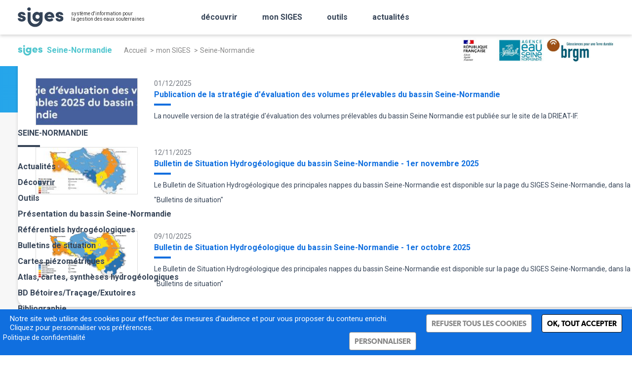

--- FILE ---
content_type: text/css
request_url: https://www.siges.fr/themes/custom/brgm_theme_satellite/assets/css/theming.css?t6wwq1
body_size: 3600
content:
.bk-formulaire form .field-wrapper .parsley-errors-list,.bk-formulaire form .fieldset-wrapper .parsley-errors-list,.bk-formulaire form .fieldset-wrapper [class*=webform-checkboxes],.bk-formulaire form .fieldset-wrapper [class*=webform-radios],.bk-popup-marker .marker-link,.bk-toc ul li.active,.leaflet-container a,.leaflet-data-marker,.leaflet-data-marker-active,.theming-color,.theming-color-hover:not(.-white):focus,.theming-color-hover:not(.-white):hover{color:#106fdf}p>a{color:#106fdf}p>strong>a{color:#106fdf}.small-edito-content li a:not(.bk-tag){color:#106fdf}.page-section li:not(.pager__item) a{color:#106fdf}table thead{background-color:#106fdf}.contrasted-theme .bk-banner .bk-social-network .social-item:focus svg,.contrasted-theme .bk-banner .bk-social-network .social-item:hover svg{fill:#106fdf!important}#submitInput{background-color:#106fdf}#tarteaucitronAlertSmall #tarteaucitronManager #tarteaucitronDot #tarteaucitronDotGreen,#tarteaucitronRoot #tarteaucitronAlertBig{background-color:#106fdf!important}.bg-theming-color,.bg-theming-color-hover:focus,.bg-theming-color-hover:hover,.leaflet-bar a.leaflet-control-zoom-in,.leaflet-bar a.leaflet-control-zoom-out,.mycluster>span{background-color:#106fdf}.border-theming-color{border-color:#106fdf}.btn-theming-color{color:#fff;background-color:#106fdf;border-color:#106fdf}.contrasted-theme .btn-theming-color{color:#333}table>thead{background-color:#106fdf}table>thead>tr>th{border-top:1px solid #106fdf;border-bottom:1px solid #106fdf}.plyr--full-ui input[type=range]{color:#106fdf}.plyr--full-ui .plyr__controls a:focus,.plyr--full-ui .plyr__controls a:hover,.plyr--full-ui .plyr__controls button:focus,.plyr--full-ui .plyr__controls button:hover{background-color:#106fdf;border:1px solid #106fdf}.plyr--full-ui .plyr__controls .plyr__tab-focus{background:#106fdf;-webkit-box-shadow:0 0 0 5px rgba(232,123,28,.5);box-shadow:0 0 0 5px rgba(232,123,28,.5)}.plyr--full-ui.plyr--video .plyr__control--overlaid{background:#106fdf!important;opacity:.5}.plyr--full-ui.plyr--video .plyr__control--overlaid:focus,.plyr--full-ui.plyr--video .plyr__control--overlaid:hover{opacity:1}.plyr--full-ui.plyr--video .plyr__controls a:focus,.plyr--full-ui.plyr--video .plyr__controls a:hover,.plyr--full-ui.plyr--video .plyr__controls button:focus,.plyr--full-ui.plyr--video .plyr__controls button:hover{background:#106fdf}.btn-play-pause .picto-play .bar{background:#106fdf}.select2-container--default .select2-dropdown .select2-results .select2-results__options .select2-results__option[aria-selected=true]{color:#106fdf}.select2-container--default .select2-dropdown .select2-results .select2-results__options .select2-results__option--highlighted[aria-selected]{color:#106fdf}.bk-breadcrumb li a:after{border-color:#106fdf}.pace .pace-progress{background:#106fdf}.bk-message{border-top:1px solid #106fdf;border-bottom:1px solid #106fdf}.parsley-class-handler::after{color:#106fdf}.form-item--error .error{border-color:#106fdf}.form-item--error-message{color:#106fdf}.custom-fields [type=checkbox].error+.label-tooltip>label,.custom-fields [type=checkbox].error+label,.custom-fields [type=radio].error+.label-tooltip>label,.custom-fields [type=radio].error+label{color:#106fdf}@media only screen and (max-width:1023px){.bk-you-are-options .theming-color-hover:focus{color:#106fdf}}.bk-tooltip-img button{color:#106fdf}.bk-toc .wrapper-text{background-color:#106fdf}.bg-lightgrey .bk-quote:after,.bg-lightgrey .bk-quote:before,.bg-white .bk-quote:after,.bg-white .bk-quote:before{color:#106fdf}
/*# sourceMappingURL=dist/maps/theming.css.map */


--- FILE ---
content_type: text/javascript
request_url: https://www.siges.fr/themes/custom/brgm_theme_satellite/js/site_custom.js?v=1.x
body_size: 683
content:
jQuery(document).ready(function (e) {
    jQuery( "#block-views-block-actualites-block-siges--2" ).remove();

    var partnersSiges = $('.entete-siges .partenaire-siges').html();
    jQuery('#block-breadcrumbs .partenaire-siges').html(partnersSiges);

    var titleSiges = $('.entete-siges h1').text(); 
    jQuery('#block-menuflottant .like-h2').html(titleSiges);

    var menuFlottant = $("h2.menu-flottant").map(function() {
        var anchor = this.innerHTML.replace("'", "%27");
        return "<li><a href='#" + anchor + "'>" + this.innerHTML + "</a></li>";
    }).get();
    jQuery('#block-menuflottant .menuflottant-contrib').html(menuFlottant);

    e.preventDefault();
});